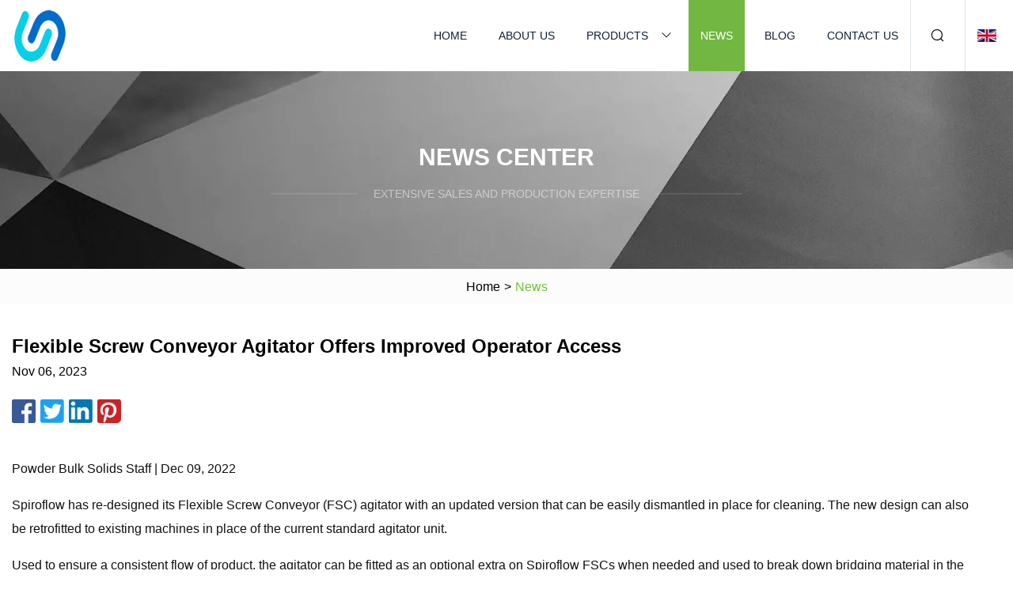

--- FILE ---
content_type: text/html; charset=utf-8
request_url: https://www.sdjslhg.com/news/flexible-screw-conveyor-agitator-offers-improved-operator-access
body_size: 3659
content:
<!doctype html>
<html lang="en">
<head>
<meta charset="utf-8" />
<title>Flexible Screw Conveyor Agitator Offers Improved Operator Access | Gansu Concrete Mixer Co.,Ltd</title>
<meta name="description" content="Flexible Screw Conveyor Agitator Offers Improved Operator Access" />
<meta name="keywords" content="Flexible Screw Conveyor Agitator Offers Improved Operator Access" />
<meta name="viewport" content="width=device-width, initial-scale=1.0" />
<meta name="application-name" content="Gansu Concrete Mixer Co.,Ltd" />
<meta name="twitter:card" content="summary" />
<meta name="twitter:title" content="Flexible Screw Conveyor Agitator Offers Improved Operator Access | Gansu Concrete Mixer Co.,Ltd" />
<meta name="twitter:description" content="Flexible Screw Conveyor Agitator Offers Improved Operator Access" />
<meta name="twitter:image" content="https://www.sdjslhg.com/uploadimg/6111538080.png" />
<meta http-equiv="X-UA-Compatible" content="IE=edge" />
<meta property="og:site_name" content="Gansu Concrete Mixer Co.,Ltd" />
<meta property="og:type" content="article" />
<meta property="og:title" content="Flexible Screw Conveyor Agitator Offers Improved Operator Access | Gansu Concrete Mixer Co.,Ltd" />
<meta property="og:description" content="Flexible Screw Conveyor Agitator Offers Improved Operator Access" />
<meta property="og:url" content="https://www.sdjslhg.com/news/flexible-screw-conveyor-agitator-offers-improved-operator-access" />
<meta property="og:image" content="https://www.sdjslhg.com/uploadimg/6111538080.png" />
<link href="https://www.sdjslhg.com/news/flexible-screw-conveyor-agitator-offers-improved-operator-access" rel="canonical" />
<link href="https://www.sdjslhg.com/uploadimg/icons6111538080.png" rel="shortcut icon" type="image/x-icon" />
<link href="https://www.sdjslhg.com/themes/astra/toast.css" rel="stylesheet" />
<link href="https://www.sdjslhg.com/themes/astra/skygreen/style.css" rel="stylesheet" />
<link href="https://www.sdjslhg.com/themes/astra/skygreen/page.css" rel="stylesheet" />
<script type="application/ld+json">
[{
"@context": "https://schema.org/",
"@type": "BreadcrumbList",
"itemListElement": [{
"@type": "ListItem",
"name": "Home",
"position": 1,
"item": "https://www.sdjslhg.com/"},{
"@type": "ListItem",
"name": "News",
"position": 2,
"item": "https://www.sdjslhg.com/news"},{
"@type": "ListItem",
"name": "Flexible Screw Conveyor Agitator Offers Improved Operator Access",
"position": 3,
"item": "https://www.sdjslhg.com/news/flexible-screw-conveyor-agitator-offers-improved-operator-access"}]},{
"@context": "http://schema.org",
"@type": "NewsArticle",
"mainEntityOfPage": {
"@type": "WebPage",
"@id": "https://www.sdjslhg.com/news/flexible-screw-conveyor-agitator-offers-improved-operator-access"},
"headline": "Gansu Concrete Mixer Co.,Ltd",
"image": {
"@type": "ImageObject",
"url": "https://www.sdjslhg.com"},
"datePublished": "11/6/2023 12:00:00 AM",
"dateModified": "11/6/2023 12:00:00 AM",
"author": {
"@type": "Organization",
"name": "Gansu Concrete Mixer Co.,Ltd",
"url": "https://www.sdjslhg.com/"},
"publisher": {
"@type": "Organization",
"name": "sdjslhg.com",
"logo": {
"@type": "ImageObject",
"url": "https://www.sdjslhg.com/uploadimg/6111538080.png"}},
"description": "Flexible Screw Conveyor Agitator Offers Improved Operator Access"
}]
</script>
</head>
<body class="index">
<!-- header -->
<header>
  <div class="container">
    <div class="head-logo"><a href="https://www.sdjslhg.com/" title="Gansu Concrete Mixer Co.,Ltd"><img src="/uploadimg/6111538080.png" width="70" height="70" alt="Gansu Concrete Mixer Co.,Ltd"><span>Gansu Concrete Mixer Co.,Ltd</span></a></div>
    <div class="menu-btn"><em></em><em></em><em></em></div>
    <div class="head-content">
      <nav class="nav">
        <ul>
          <li><a href="https://www.sdjslhg.com/">Home</a></li>
          <li><a href="https://www.sdjslhg.com/about-us">About us</a></li>
          <li><a href="https://www.sdjslhg.com/products">Products</a><em class="iconfont icon-xiangxia"></em>
            <ul class="submenu">
              <li><a href="https://www.sdjslhg.com/concrete-mixer">Concrete Mixer</a></li>
              <li><a href="https://www.sdjslhg.com/portable-concrete-mixer">Portable Concrete Mixer</a></li>
              <li><a href="https://www.sdjslhg.com/tilting-drum-concrete-mixer">Tilting Drum Concrete Mixer</a></li>
              <li><a href="https://www.sdjslhg.com/self-loading-concrete-mixer">Self Loading Concrete Mixer</a></li>
              <li><a href="https://www.sdjslhg.com/concrete-mixer-with-lift">Concrete Mixer with Lift</a></li>
              <li><a href="https://www.sdjslhg.com/twin-shaft-concrete-mixer">Twin Shaft Concrete Mixer</a></li>
              <li><a href="https://www.sdjslhg.com/planetary-concrete-mixer">Planetary Concrete Mixer</a></li>
              <li><a href="https://www.sdjslhg.com/concrete-mixer-truck">Concrete Mixer Truck</a></li>
              <li><a href="https://www.sdjslhg.com/concrete-pump">Concrete Pump</a></li>
              <li><a href="https://www.sdjslhg.com/diesel-concrete-pump">Diesel Concrete Pump</a></li>
              <li><a href="https://www.sdjslhg.com/block-making-machine">Block Making Machine</a></li>
              <li><a href="https://www.sdjslhg.com/diesel-block-making-machine">Diesel Block Making Machine</a></li>
              <li><a href="https://www.sdjslhg.com/electric-block-making-machine">Electric Block Making Machine</a></li>
              <li><a href="https://www.sdjslhg.com/concrete-batching-plant">Concrete Batching Plant</a></li>
              <li><a href="https://www.sdjslhg.com/bolted-type-cement-silo">Bolted Type Cement Silo</a></li>
              <li><a href="https://www.sdjslhg.com/screw-conveyor">Screw Conveyor</a></li>
            </ul>
          </li>
          <li class="active"><a href="https://www.sdjslhg.com/news">News</a></li>
          <li><a href="https://www.sdjslhg.com/blog">Blog</a></li>
          <li><a href="https://www.sdjslhg.com/contact-us">Contact us</a></li>
        </ul>
      </nav>
      <div class="head-search"><em class="iconfont icon-sousuo"></em></div>
      <div class="search-input">
        <input type="text" placeholder="Keyword" id="txtSearch" autocomplete="off">
        <div class="search-btn" onclick="SearchProBtn()"><em class="iconfont icon-sousuo" aria-hidden="true"></em></div>
      </div>
      <div class="languagelist">
        <div title="Language" class="languagelist-icon"><span>Language</span></div>
        <div class="languagelist-drop"><span class="languagelist-arrow"></span>
          <ul class="languagelist-wrap">
                            <li class="languagelist-active"><a href="https://www.sdjslhg.com/news/flexible-screw-conveyor-agitator-offers-improved-operator-access"><img src="/themes/astra/images/language/en.png" width="24" height="16" alt="English" title="en">English </a></li>
                                    <li>
                                        <a href="https://fr.sdjslhg.com/news/flexible-screw-conveyor-agitator-offers-improved-operator-access">
                                            <img src="/themes/astra/images/language/fr.png" width="24" height="16" alt="Français" title="fr">
                                            Français
                                        </a>
                                    </li>
                                    <li>
                                        <a href="https://de.sdjslhg.com/news/flexible-screw-conveyor-agitator-offers-improved-operator-access">
                                            <img src="/themes/astra/images/language/de.png" width="24" height="16" alt="Deutsch" title="de">
                                            Deutsch
                                        </a>
                                    </li>
                                    <li>
                                        <a href="https://es.sdjslhg.com/news/flexible-screw-conveyor-agitator-offers-improved-operator-access">
                                            <img src="/themes/astra/images/language/es.png" width="24" height="16" alt="Español" title="es">
                                            Español
                                        </a>
                                    </li>
                                    <li>
                                        <a href="https://it.sdjslhg.com/news/flexible-screw-conveyor-agitator-offers-improved-operator-access">
                                            <img src="/themes/astra/images/language/it.png" width="24" height="16" alt="Italiano" title="it">
                                            Italiano
                                        </a>
                                    </li>
                                    <li>
                                        <a href="https://pt.sdjslhg.com/news/flexible-screw-conveyor-agitator-offers-improved-operator-access">
                                            <img src="/themes/astra/images/language/pt.png" width="24" height="16" alt="Português" title="pt">
                                            Português
                                        </a>
                                    </li>
                                    <li>
                                        <a href="https://ja.sdjslhg.com/news/flexible-screw-conveyor-agitator-offers-improved-operator-access"><img src="/themes/astra/images/language/ja.png" width="24" height="16" alt="日本語" title="ja"> 日本語</a>
                                    </li>
                                    <li>
                                        <a href="https://ko.sdjslhg.com/news/flexible-screw-conveyor-agitator-offers-improved-operator-access"><img src="/themes/astra/images/language/ko.png" width="24" height="16" alt="한국어" title="ko"> 한국어</a>
                                    </li>
                                    <li>
                                        <a href="https://ru.sdjslhg.com/news/flexible-screw-conveyor-agitator-offers-improved-operator-access"><img src="/themes/astra/images/language/ru.png" width="24" height="16" alt="Русский" title="ru"> Русский</a>
                                    </li>
                           
          </ul>
        </div>
      </div>
    </div>
  </div>
</header>
<main>
  <div class="inner-banner"><img src="/themes/astra/images/inner-banner.webp" alt="banner">
    <div class="inner-content">
      <div class="inner-title">News center</div>
      <div class="inner-des"><em></em><span>Extensive sales and production expertise</span><em></em></div>
    </div>
  </div>
  <div class="page-breadcrumbs"><a href="https://www.sdjslhg.com/">Home</a> > <span>News</span></div>
  <div class="page-main page-news">
    <div class="container">
      <div class="page-content">
        <h1 class="newsdetails-title">Flexible Screw Conveyor Agitator Offers Improved Operator Access </h1>
        <div class="newsdetails-date">Nov 06, 2023</div>
        <div class="sharewrap"></div>
        <div class="newsdetails-content">
          <article><p>Powder Bulk Solids Staff | Dec 09, 2022</p><p>Spiroflow has re-designed its Flexible Screw Conveyor (FSC) agitator with an updated version that can be easily dismantled in place for cleaning. The new design can also be retrofitted to existing machines in place of the current standard agitator unit.</p><p>Used to ensure a consistent flow of product, the agitator can be fitted as an optional extra on Spiroflow FSCs when needed and used to break down bridging material in the flexible screw inlet. Many products being conveyed are not free-flowing, so the agitator helps to create material flow within the equipment. Spiroflow's standard agitator design has been in use for more than 20 years and required the use of tooled intervention to remove it and take it apart. The new version can be easily stripped down and reassembled in situ safely as required.</p><p>"In certain situations, it's important for our customers to have the ability to quickly strip down the agitator to be cleaned by the operator safely, and without the use of tools," said Spiroflow's Chris Brennan, technical sales manager. "With the new agitator design, all access is protected by safety interlocks and the gearbox and motor remain in place. There is no need to have plugs and sockets or heavy lifting to facilitate its removal, so cleaning to be done on the line, thereby saving time in the process. The additional benefit of the new agitator is that it can be retrofitted to existing FSCs."</p><p>Spiroflow Systems Inc., Monroe, NC 704-246-0900 www.spiroflow.com</p><p>More information about text formats</p><p>Check out Powder &amp; Bulk Solids Industry Master directory. </p></article>
        </div>
        <div class="pagelink">
          <div class="pagelink-item"><a href="/news/lummus-awarded-propane-dehydrogenation-contract-in-saudi-arabia" title="Lummus awarded propane dehydrogenation contract in Saudi Arabia"><em></em><span>Previers</span></a></div>
          <div class="backlist"><a href="/news"><em class="iconfont icon-caidan"></em><span>Back to list</span></a></div>
          <div class="pagelink-item"><a href="/news/ingenious-indigenous-artful-screw-conveyor" title="Ingenious Indigenous Artful Screw Conveyor"><em></em><span>Next</span></a></div>
        </div>
      </div>
    </div>
  </div>
</main>
 
<!-- footer -->
<footer>
  <div class="container">
    <div class="foot-item">
      <div class="foot-title">Navigation</div>
      <ul>
        <li><a href="https://www.sdjslhg.com/">Home</a></li>
        <li><a href="https://www.sdjslhg.com/about-us">About us</a></li>
        <li><a href="https://www.sdjslhg.com/products">Products</a></li>
        <li><a href="https://www.sdjslhg.com/news">News</a></li>
        <li><a href="https://www.sdjslhg.com/blog">Blog</a></li>
        <li><a href="https://www.sdjslhg.com/contact-us">Contact us</a></li>
        <li><a href="https://www.sdjslhg.com/sitemap.xml">Sitemap</a></li>
        <li><a href="https://www.sdjslhg.com/privacy-policy">Privacy Policy</a></li>
      </ul>
    </div>
    <div class="foot-item foot-company">
      <div class="foot-title">Partner company</div>
      <ul>
<li><a href="https://www.jiseracks.com/cantilever-rack/medium-duty-cantilever-rack/" target="_blank">Cheap Medium Duty Cantilever Rack</a></li><li><a href="https://www.runfengcfrp.com/" target="_blank">China Carbon Fibre Tubing Suppliers</a></li><li><a href="https://www.hgchinafiresafety.com/water-based-fire-extinguisher/" target="_blank">Customized Water Based Fire Extinguisher</a></li><li><a href="https://www.ebiochemical.com/" target="_blank">www.ebiochemical.com</a></li><li><a href="https://www.succulentchina.com/" target="_blank">Zhongshili(Dalian) International Trade Co., Ltd.</a></li><li><a href="https://www.walglasplastics.com/acrylic-sheet/extruded-acrylic-sheet/mirror-acrylic-sheet.html" target="_blank">Mirror Acrylic Sheet suppliers</a></li><li><a href="https://www.qinhaoti.com/" target="_blank">zirconium</a></li><li><a href="https://www.hysteelbridge.com/" target="_blank">steel space frame</a></li>      </ul>
    </div>
    <div class="foot-share"><a href="https://www.sdjslhg.com/" rel="nofollow" title="facebook"><em class="iconfont icon-facebook"></em></a><a href="https://www.sdjslhg.com/" rel="nofollow" title="linkedin"><em class="iconfont icon-linkedin"></em></a><a href="https://www.sdjslhg.com/" rel="nofollow" title="twitter"><em class="iconfont icon-twitter-fill"></em></a><a href="https://www.sdjslhg.com/" rel="nofollow" title="youtube"><em class="iconfont icon-youtube"></em></a><a href="https://www.sdjslhg.com/" rel="nofollow" title="instagram"><em class="iconfont icon-instagram"></em></a><a href="https://www.sdjslhg.com/" rel="nofollow" title="TikTok"><em class="iconfont icon-icon_TikTok"></em></a></div>
    <div class="foot-copyright">
      <p>Copyright &copy; sdjslhg.com, all rights reserved.&nbsp;&nbsp;&nbsp;<a href="/cdn-cgi/l/email-protection#a6c1d4c7c5c3e6d5c2ccd5cacec188c5c9cb" target="_blank"><span class="__cf_email__" data-cfemail="4126332022240132252b322d29266f222e2c">[email&#160;protected]</span></a></p>
    </div>
  </div>
  <div class="gotop"><span>TOP</span></div>
</footer>
 
<!-- script --> 
<script data-cfasync="false" src="/cdn-cgi/scripts/5c5dd728/cloudflare-static/email-decode.min.js"></script><script src="https://www.sdjslhg.com/themes/astra/js/jquery3.6.1.js"></script>
<script src="https://www.sdjslhg.com/themes/astra/js/vanilla-lazyload.js"></script>
<script src="https://www.sdjslhg.com/themes/astra/js/style.js"></script>
<script src="https://www.sdjslhg.com/themes/astra/js/page.js"></script>
<script src="https://www.sdjslhg.com/themes/astra/js/toast.js"></script>
<script src="https://www.sdjslhg.com/themes/astra/js/share.js"></script>
<script src="https://platform-api.sharethis.com/js/sharethis.js#property=5eec0fd89a302d0012ac463a&product=sop" type="text/javascript" async></script>
<script type="text/javascript" src="//info.53hu.net/traffic.js?id=08a984h6ak"></script>
<script defer src="https://static.cloudflareinsights.com/beacon.min.js/vcd15cbe7772f49c399c6a5babf22c1241717689176015" integrity="sha512-ZpsOmlRQV6y907TI0dKBHq9Md29nnaEIPlkf84rnaERnq6zvWvPUqr2ft8M1aS28oN72PdrCzSjY4U6VaAw1EQ==" data-cf-beacon='{"version":"2024.11.0","token":"26b84a13f6094e4f8e253d8c9084b741","r":1,"server_timing":{"name":{"cfCacheStatus":true,"cfEdge":true,"cfExtPri":true,"cfL4":true,"cfOrigin":true,"cfSpeedBrain":true},"location_startswith":null}}' crossorigin="anonymous"></script>
</body>
</html>
